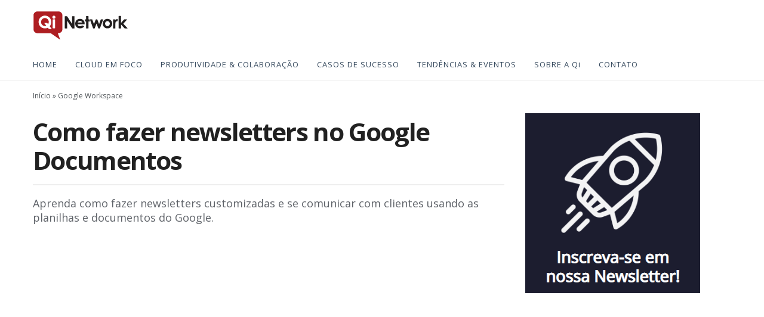

--- FILE ---
content_type: text/html; charset=UTF-8
request_url: https://blog.qinetwork.com.br/como-fazer-newsletters-no-google-documentos
body_size: 11471
content:
<!doctype html><html lang="pt-br"><head>
    <meta charset="utf-8">
    <title>Como fazer newsletters no Google Documentos?</title>
    <link rel="shortcut icon" href="https://blog.qinetwork.com.br/hubfs/qi-logo.png">
    <meta name="description" content="O Google Docs possui uma infinidade de funcionalidades. Você sabe como fazer newsletters no aplicativo? Saiba como lendo o artigo completo!">
    
    
    
    <meta name="viewport" content="width=device-width, initial-scale=1">

    
    <meta property="og:description" content="O Google Docs possui uma infinidade de funcionalidades. Você sabe como fazer newsletters no aplicativo? Saiba como lendo o artigo completo!">
    <meta property="og:title" content="Como fazer newsletters no Google Documentos?">
    <meta name="twitter:description" content="O Google Docs possui uma infinidade de funcionalidades. Você sabe como fazer newsletters no aplicativo? Saiba como lendo o artigo completo!">
    <meta name="twitter:title" content="Como fazer newsletters no Google Documentos?">

    

    
    <style>
a.cta_button{-moz-box-sizing:content-box !important;-webkit-box-sizing:content-box !important;box-sizing:content-box !important;vertical-align:middle}.hs-breadcrumb-menu{list-style-type:none;margin:0px 0px 0px 0px;padding:0px 0px 0px 0px}.hs-breadcrumb-menu-item{float:left;padding:10px 0px 10px 10px}.hs-breadcrumb-menu-divider:before{content:'›';padding-left:10px}.hs-featured-image-link{border:0}.hs-featured-image{float:right;margin:0 0 20px 20px;max-width:50%}@media (max-width: 568px){.hs-featured-image{float:none;margin:0;width:100%;max-width:100%}}.hs-screen-reader-text{clip:rect(1px, 1px, 1px, 1px);height:1px;overflow:hidden;position:absolute !important;width:1px}
</style>

<link rel="stylesheet" href="https://blog.qinetwork.com.br/hubfs/hub_generated/template_assets/1/83052531054/1740641898217/template_main.css">
<style>
  @font-face {
    font-family: "Open Sans";
    font-weight: 400;
    font-style: normal;
    font-display: swap;
    src: url("/_hcms/googlefonts/Open_Sans/regular.woff2") format("woff2"), url("/_hcms/googlefonts/Open_Sans/regular.woff") format("woff");
  }
  @font-face {
    font-family: "Open Sans";
    font-weight: 700;
    font-style: normal;
    font-display: swap;
    src: url("/_hcms/googlefonts/Open_Sans/700.woff2") format("woff2"), url("/_hcms/googlefonts/Open_Sans/700.woff") format("woff");
  }
  @font-face {
    font-family: "Open Sans";
    font-weight: 700;
    font-style: normal;
    font-display: swap;
    src: url("/_hcms/googlefonts/Open_Sans/700.woff2") format("woff2"), url("/_hcms/googlefonts/Open_Sans/700.woff") format("woff");
  }
</style>

    <script type="application/ld+json">
{
  "mainEntityOfPage" : {
    "@type" : "WebPage",
    "@id" : "https://blog.qinetwork.com.br/como-fazer-newsletters-no-google-documentos"
  },
  "author" : {
    "name" : "Rômulo Martins",
    "url" : "https://blog.qinetwork.com.br/author/rômulo-martins",
    "@type" : "Person"
  },
  "headline" : "Como fazer newsletters no Google Documentos?",
  "datePublished" : "2015-09-17T00:00:00.000Z",
  "dateModified" : "2024-11-22T14:33:12.172Z",
  "publisher" : {
    "name" : "Qi Network",
    "logo" : {
      "url" : "https://22410580.fs1.hubspotusercontent-na1.net/hubfs/22410580/logoqinetwork.svg",
      "@type" : "ImageObject"
    },
    "@type" : "Organization"
  },
  "@context" : "https://schema.org",
  "@type" : "BlogPosting",
  "image" : [ "https://22410580.fs1.hubspotusercontent-na1.net/hubfs/22410580/Imported_Blog_Media/show-2.png" ]
}
</script>


    
<!--  Added by GoogleAnalytics4 integration -->
<script>
var _hsp = window._hsp = window._hsp || [];
window.dataLayer = window.dataLayer || [];
function gtag(){dataLayer.push(arguments);}

var useGoogleConsentModeV2 = true;
var waitForUpdateMillis = 1000;


if (!window._hsGoogleConsentRunOnce) {
  window._hsGoogleConsentRunOnce = true;

  gtag('consent', 'default', {
    'ad_storage': 'denied',
    'analytics_storage': 'denied',
    'ad_user_data': 'denied',
    'ad_personalization': 'denied',
    'wait_for_update': waitForUpdateMillis
  });

  if (useGoogleConsentModeV2) {
    _hsp.push(['useGoogleConsentModeV2'])
  } else {
    _hsp.push(['addPrivacyConsentListener', function(consent){
      var hasAnalyticsConsent = consent && (consent.allowed || (consent.categories && consent.categories.analytics));
      var hasAdsConsent = consent && (consent.allowed || (consent.categories && consent.categories.advertisement));

      gtag('consent', 'update', {
        'ad_storage': hasAdsConsent ? 'granted' : 'denied',
        'analytics_storage': hasAnalyticsConsent ? 'granted' : 'denied',
        'ad_user_data': hasAdsConsent ? 'granted' : 'denied',
        'ad_personalization': hasAdsConsent ? 'granted' : 'denied'
      });
    }]);
  }
}

gtag('js', new Date());
gtag('set', 'developer_id.dZTQ1Zm', true);
gtag('config', 'G-Z0036VVM4D');
</script>
<script async src="https://www.googletagmanager.com/gtag/js?id=G-Z0036VVM4D"></script>

<!-- /Added by GoogleAnalytics4 integration -->

<!--  Added by GoogleTagManager integration -->
<script>
var _hsp = window._hsp = window._hsp || [];
window.dataLayer = window.dataLayer || [];
function gtag(){dataLayer.push(arguments);}

var useGoogleConsentModeV2 = true;
var waitForUpdateMillis = 1000;



var hsLoadGtm = function loadGtm() {
    if(window._hsGtmLoadOnce) {
      return;
    }

    if (useGoogleConsentModeV2) {

      gtag('set','developer_id.dZTQ1Zm',true);

      gtag('consent', 'default', {
      'ad_storage': 'denied',
      'analytics_storage': 'denied',
      'ad_user_data': 'denied',
      'ad_personalization': 'denied',
      'wait_for_update': waitForUpdateMillis
      });

      _hsp.push(['useGoogleConsentModeV2'])
    }

    (function(w,d,s,l,i){w[l]=w[l]||[];w[l].push({'gtm.start':
    new Date().getTime(),event:'gtm.js'});var f=d.getElementsByTagName(s)[0],
    j=d.createElement(s),dl=l!='dataLayer'?'&l='+l:'';j.async=true;j.src=
    'https://www.googletagmanager.com/gtm.js?id='+i+dl;f.parentNode.insertBefore(j,f);
    })(window,document,'script','dataLayer','GTM-TKC2QG7');

    window._hsGtmLoadOnce = true;
};

_hsp.push(['addPrivacyConsentListener', function(consent){
  if(consent.allowed || (consent.categories && consent.categories.analytics)){
    hsLoadGtm();
  }
}]);

</script>

<!-- /Added by GoogleTagManager integration -->


<!-- Google tag (gtag.js) -->
<script async src="https://www.googletagmanager.com/gtag/js?id=G-Q4L7FB6RYC"></script>
<script>
  window.dataLayer = window.dataLayer || [];
  function gtag(){dataLayer.push(arguments);}
  gtag('js', new Date());

  gtag('config', 'G-Q4L7FB6RYC');
</script>
<link rel="amphtml" href="https://blog.qinetwork.com.br/como-fazer-newsletters-no-google-documentos?hs_amp=true">

<meta property="og:image" content="https://blog.qinetwork.com.br/hubfs/Imported_Blog_Media/show-2.png">
<meta property="og:image:width" content="1202">
<meta property="og:image:height" content="592">

<meta name="twitter:image" content="https://blog.qinetwork.com.br/hubfs/Imported_Blog_Media/show-2.png">


<meta property="og:url" content="https://blog.qinetwork.com.br/como-fazer-newsletters-no-google-documentos">
<meta name="twitter:card" content="summary_large_image">

<link rel="canonical" href="https://blog.qinetwork.com.br/como-fazer-newsletters-no-google-documentos">

<meta property="og:type" content="article">
<link rel="alternate" type="application/rss+xml" href="https://blog.qinetwork.com.br/rss.xml">
<meta name="twitter:domain" content="blog.qinetwork.com.br">
<script src="//platform.linkedin.com/in.js" type="text/javascript">
    lang: pt_BR
</script>

<meta http-equiv="content-language" content="pt-br">






  <meta name="generator" content="HubSpot"></head>
  <body>
<!--  Added by GoogleTagManager integration -->
<noscript><iframe src="https://www.googletagmanager.com/ns.html?id=GTM-TKC2QG7" height="0" width="0" style="display:none;visibility:hidden"></iframe></noscript>

<!-- /Added by GoogleTagManager integration -->

    <div class="body-wrapper   hs-content-id-183099827504 hs-blog-post hs-blog-id-167614248519">
      
        <div data-global-resource-path="Atlas-qi-network/templates/partials/header.html"><header id="top" class="w-full bg-white z-50 snipcss-3pBYp style-sYkoe">
  <div class="hiddenMenu flex items-center justify-between">
    <div class="w-auto flex flex-row justify-center items-center">
      <button onclick="hideMenu()" style="border: none !important" id="menuBtn" class="hamburger block md:hidden" type="button" aria-label="Abrir menu">
        <span class="hamburger__top-bun"></span><span class="hamburger__bottom-bun"></span>
      </button>
    </div>
    <a href="/" class="no-underline">
      <picture><img src="https://blog.qinetwork.com.br/hs-fs/hubfs/raw_assets/public/Atlas-qi-network/images/qinetwork.png?width=159&amp;height=50&amp;name=qinetwork.png" alt="QI Network" data-eio="p" decoding="async" class="lazyload style-r8Ego" width="159" height="50" data-eio-rwidth="159" data-eio-rheight="50" id="style-r8Ego" srcset="https://blog.qinetwork.com.br/hs-fs/hubfs/raw_assets/public/Atlas-qi-network/images/qinetwork.png?width=80&amp;height=25&amp;name=qinetwork.png 80w, https://blog.qinetwork.com.br/hs-fs/hubfs/raw_assets/public/Atlas-qi-network/images/qinetwork.png?width=159&amp;height=50&amp;name=qinetwork.png 159w, https://blog.qinetwork.com.br/hs-fs/hubfs/raw_assets/public/Atlas-qi-network/images/qinetwork.png?width=239&amp;height=75&amp;name=qinetwork.png 239w, https://blog.qinetwork.com.br/hs-fs/hubfs/raw_assets/public/Atlas-qi-network/images/qinetwork.png?width=318&amp;height=100&amp;name=qinetwork.png 318w, https://blog.qinetwork.com.br/hs-fs/hubfs/raw_assets/public/Atlas-qi-network/images/qinetwork.png?width=398&amp;height=125&amp;name=qinetwork.png 398w, https://blog.qinetwork.com.br/hs-fs/hubfs/raw_assets/public/Atlas-qi-network/images/qinetwork.png?width=477&amp;height=150&amp;name=qinetwork.png 477w" sizes="(max-width: 159px) 100vw, 159px"></picture>
    </a>
    <div></div>
    <!--    <button id="searchBtnDsk" class="ml-5 block focus:outline-none md:relative mr-5" type="button" aria-label="Abrir busca">
          <svg class="w-5" version="1.1" id="Capa_1" xmlns="http://www.w3.org/2000/svg" xmlns:xlink="http://www.w3.org/1999/xlink" x="0px" y="0px" viewBox="0 0 512.005 512.005" style="enable-background:new 0 0 512.005 512.005;" xml:space="preserve">
              <g>
                  <path d="M505.749,475.587l-145.6-145.6c28.203-34.837,45.184-79.104,45.184-127.317c0-111.744-90.923-202.667-202.667-202.667			S0,90.925,0,202.669s90.923,202.667,202.667,202.667c48.213,0,92.48-16.981,127.317-45.184l145.6,145.6			c4.16,4.16,9.621,6.251,15.083,6.251s10.923-2.091,15.083-6.251C514.091,497.411,514.091,483.928,505.749,475.587z			 M202.667,362.669c-88.235,0-160-71.765-160-160s71.765-160,160-160s160,71.765,160,160S290.901,362.669,202.667,362.669z"></path>
              </g>
          </svg>
      </button> -->
  </div>
  <div class="container mx-auto flex flex-col">
    <a href="/" class="no-underline mr-auto py-5 md:block hiddenMenuDesktop">
      <picture><img src="https://blog.qinetwork.com.br/hs-fs/hubfs/raw_assets/public/Atlas-qi-network/images/qinetwork.png?width=159&amp;height=50&amp;name=qinetwork.png" alt="QI Network" data-eio="p" decoding="async" class="lazyloaded style-ReK3D" width="159" height="50" data-eio-rwidth="159" data-eio-rheight="50" id="style-ReK3D" srcset="https://blog.qinetwork.com.br/hs-fs/hubfs/raw_assets/public/Atlas-qi-network/images/qinetwork.png?width=80&amp;height=25&amp;name=qinetwork.png 80w, https://blog.qinetwork.com.br/hs-fs/hubfs/raw_assets/public/Atlas-qi-network/images/qinetwork.png?width=159&amp;height=50&amp;name=qinetwork.png 159w, https://blog.qinetwork.com.br/hs-fs/hubfs/raw_assets/public/Atlas-qi-network/images/qinetwork.png?width=239&amp;height=75&amp;name=qinetwork.png 239w, https://blog.qinetwork.com.br/hs-fs/hubfs/raw_assets/public/Atlas-qi-network/images/qinetwork.png?width=318&amp;height=100&amp;name=qinetwork.png 318w, https://blog.qinetwork.com.br/hs-fs/hubfs/raw_assets/public/Atlas-qi-network/images/qinetwork.png?width=398&amp;height=125&amp;name=qinetwork.png 398w, https://blog.qinetwork.com.br/hs-fs/hubfs/raw_assets/public/Atlas-qi-network/images/qinetwork.png?width=477&amp;height=150&amp;name=qinetwork.png 477w" sizes="(max-width: 159px) 100vw, 159px"></picture>
    </a>
    <nav id="site-menu" class="hideMenu flex w-full items-center bg-white shadow md:shadow-none">
      <div id="menu" class="w-full md:w-auto self-end md:self-center md:flex flex-col md:flex-row items-center py-1 pb-4 md:py-0 md:pb-0">
        <div style="justify-content: center" class="flex">
          <ul id="primary-menu" class="menu flex flex-col md:flex-row uppercase exo2 items-center text-sm">
            <li id="menu-item-2850" class="menu-item menu-item-type-custom menu-item-object-custom menu-item-2850">
              <a href="https://www.qinetwork.com.br/">Home</a>
            </li>
            <li id="menu-item-2831" class="menu-item menu-item-type-taxonomy menu-item-object-category menu-item-2831">
              <a href="/tag/cloud-em-foco">Cloud em Foco</a>
            </li>
            <li id="menu-item-2847" class="menu-item menu-item-type-taxonomy menu-item-object-category menu-item-2847">
              <a href="/tag/produtividade-e-colaboração">Produtividade &amp; Colaboração</a>
            </li>
            <li id="menu-item-2849" class="menu-item menu-item-type-custom menu-item-object-custom menu-item-2849">
              <a href="https://www.qinetwork.com.br/cases">Casos de Sucesso</a>
            </li>
            <li id="menu-item-2852" class="menu-item menu-item-type-custom menu-item-object-custom menu-item-2852">
            <a href="/tag/tendências-e-eventos">Tendências &amp; Eventos</a>
          </li>
            <li id="menu-item-2830" class="menu-item menu-item-type-custom menu-item-object-custom menu-item-2830">
              <a style="text-transform: none;" target="_blank" href="https://www.qinetwork.com.br/sobre">SOBRE A Qi</a>
            </li>
            <li id="menu-item-2854" class="menu-item menu-item-type-custom menu-item-object-custom menu-item-2854">
              <a href="https://www.qinetwork.com.br/contato">Contato</a>
            </li>
          </ul>
        </div>
      </div>
      <!--       <div class="relative ml-auto">
              <button id="searchBtnMob" class="ml-5 md:block focus:outline-none absolute md:relative top-0 right-10 md:right-0" type="button" aria-label="Abrir busca">
                  <svg class="w-5" version="1.1" id="Capa_1" xmlns="http://www.w3.org/2000/svg" xmlns:xlink="http://www.w3.org/1999/xlink" x="0px" y="0px" viewBox="0 0 512.005 512.005" style="enable-background:new 0 0 512.005 512.005;" xml:space="preserve">
                      <g>
                          <path d="M505.749,475.587l-145.6-145.6c28.203-34.837,45.184-79.104,45.184-127.317c0-111.744-90.923-202.667-202.667-202.667			S0,90.925,0,202.669s90.923,202.667,202.667,202.667c48.213,0,92.48-16.981,127.317-45.184l145.6,145.6			c4.16,4.16,9.621,6.251,15.083,6.251s10.923-2.091,15.083-6.251C514.091,497.411,514.091,483.928,505.749,475.587z			 M202.667,362.669c-88.235,0-160-71.765-160-160s71.765-160,160-160s160,71.765,160,160S290.901,362.669,202.667,362.669z"></path>
                      </g>
                  </svg>
              </button>
              <div id="search" class="absolute bg-white top-0 md:top-10 right-0 z-50 p-5 shadow">
                  <form role="search" method="get" class="search-form" action="https://blog.qinetwork.com.br/">
                      <label>
                          <span class="screen-reader-text">Pesquisar por:</span>
                          <input type="search" class="search-field" placeholder="Pesquisar …" value="" name="s">
                      </label>
                      <input type="submit" class="search-submit" value="Pesquisar">
                  </form>
              </div>
          </div> -->
    </nav>
  </div>
</header>

<script>

  function hideMenu() {
    const classList = document.getElementById("site-menu").classList;
    const classListBtn = document.getElementById("menuBtn").classList;

    if(classList.contains("hideMenu")) {
      classList.remove("hideMenu");
      classListBtn.add("open");
      return;
    }

    classList.add("hideMenu");
    classListBtn.remove("open");
  }
</script></div>
      

      

<main id="primary" class="site-main z-40 snipcss-lVRnj">
  
  <section class="relative bg-white container mx-auto mt-5">
    <div class="md:flex">
      <div class="w-full md:w-2/3 inline-block relative">
        <div class="mx-5 md:mx-0">
          <p id="breadcrumbs">
            <span><span><a href="/">Início</a></span>
              »
              <span>
                 
                <a>Google Workspace</a>
                
              </span>
              <!--  »
                      <span class="breadcrumb_last" aria-current="page"
                >O Google Workspace estende os benefícios do Gemini a milhões de
                clientes</span
              > --></span>
          </p>
        </div>
        <article id="post-3386" class="post-3386 post type-post status-publish format-standard has-post-thumbnail hentry category-gemini category-google-workspace tag-gemini tag-google-workspace tag-ia-generativa">
          <div class="pt-4 md:pt-8 mx-5 md:mx-auto mb-1">
            <div class="border-b-2 border-solid inline-block border-gray single">
              <h1 class="mt-2"><span id="hs_cos_wrapper_name" class="hs_cos_wrapper hs_cos_wrapper_meta_field hs_cos_wrapper_type_text" style="" data-hs-cos-general-type="meta_field" data-hs-cos-type="text">Como fazer newsletters no Google Documentos</span> </h1>
            </div>
          </div>
          <div>
            <div class="content bg-white w-full p-4 md:px-0 text-lg md:text-xl text-website leading-normal">
              <span id="hs_cos_wrapper_post_body" class="hs_cos_wrapper hs_cos_wrapper_meta_field hs_cos_wrapper_type_rich_text" style="" data-hs-cos-general-type="meta_field" data-hs-cos-type="rich_text"><p>Aprenda como fazer newsletters customizadas e se comunicar com clientes usando as planilhas e documentos do Google.<br> 
 <!--more--> <iframe src="https://www.youtube.com/embed/hgyTJ1DZvR4?modestbranding=1&amp;rel=0&amp;showinfo=0&amp;autohide=1" width="790" height="444" frameborder="0" allowfullscreen></iframe></p> 
<p><a href="//sucesso.qinetwork.com.br/guia-corporativo-google-drive" target="_blank" rel="noopener"><img loading="lazy" decoding="async" class="alignleft size-full wp-image-13500" src="https://blog.qinetwork.com.br/hs-fs/hubfs/Imported_Blog_Media/cmsfiles86501495572822QI_CTA_eBook17_GuiaGdrive-Nov-22-2024-02-31-58-5421-PM.jpg?width=792&amp;height=250&amp;name=cmsfiles86501495572822QI_CTA_eBook17_GuiaGdrive-Nov-22-2024-02-31-58-5421-PM.jpg" alt="QI_CTA_GuiaGdrive" width="792" height="250" srcset="https://blog.qinetwork.com.br/hs-fs/hubfs/Imported_Blog_Media/cmsfiles86501495572822QI_CTA_eBook17_GuiaGdrive-Nov-22-2024-02-31-58-5421-PM.jpg?width=396&amp;height=125&amp;name=cmsfiles86501495572822QI_CTA_eBook17_GuiaGdrive-Nov-22-2024-02-31-58-5421-PM.jpg 396w, https://blog.qinetwork.com.br/hs-fs/hubfs/Imported_Blog_Media/cmsfiles86501495572822QI_CTA_eBook17_GuiaGdrive-Nov-22-2024-02-31-58-5421-PM.jpg?width=792&amp;height=250&amp;name=cmsfiles86501495572822QI_CTA_eBook17_GuiaGdrive-Nov-22-2024-02-31-58-5421-PM.jpg 792w, https://blog.qinetwork.com.br/hs-fs/hubfs/Imported_Blog_Media/cmsfiles86501495572822QI_CTA_eBook17_GuiaGdrive-Nov-22-2024-02-31-58-5421-PM.jpg?width=1188&amp;height=375&amp;name=cmsfiles86501495572822QI_CTA_eBook17_GuiaGdrive-Nov-22-2024-02-31-58-5421-PM.jpg 1188w, https://blog.qinetwork.com.br/hs-fs/hubfs/Imported_Blog_Media/cmsfiles86501495572822QI_CTA_eBook17_GuiaGdrive-Nov-22-2024-02-31-58-5421-PM.jpg?width=1584&amp;height=500&amp;name=cmsfiles86501495572822QI_CTA_eBook17_GuiaGdrive-Nov-22-2024-02-31-58-5421-PM.jpg 1584w, https://blog.qinetwork.com.br/hs-fs/hubfs/Imported_Blog_Media/cmsfiles86501495572822QI_CTA_eBook17_GuiaGdrive-Nov-22-2024-02-31-58-5421-PM.jpg?width=1980&amp;height=625&amp;name=cmsfiles86501495572822QI_CTA_eBook17_GuiaGdrive-Nov-22-2024-02-31-58-5421-PM.jpg 1980w, https://blog.qinetwork.com.br/hs-fs/hubfs/Imported_Blog_Media/cmsfiles86501495572822QI_CTA_eBook17_GuiaGdrive-Nov-22-2024-02-31-58-5421-PM.jpg?width=2376&amp;height=750&amp;name=cmsfiles86501495572822QI_CTA_eBook17_GuiaGdrive-Nov-22-2024-02-31-58-5421-PM.jpg 2376w" sizes="(max-width: 792px) 100vw, 792px"></a></p></span>
            </div>
            <hr class="my-2 bg-gray">
            <div class="flex md:flex-row w-full items-center pb-5 pt-5 justify-start author-line mx-3">
              <div class="flex items-center justify-start">
                
                
                <div class="flex flex-col">
                  <p class="font-bold leading-none mb-2">Por Rômulo Martins</p>
                  <p class="leading-none">
                    17 de Setembro, 2015
                    
                  </p>
                </div>
              </div>
            </div>
            <hr class="my-2 bg-gray">
            <div class="flex flex-row justify-start items-center pt-5">
              <a class="mx-3" target="_blank" rel="noreferrer" aria-label="Facebook" href="https://www.facebook.com/v5.0/dialog/share?app_id=537304913081377&amp;href=https://blog.qinetwork.com.br/como-fazer-newsletters-no-google-documentos" title="Facebook">
                <svg style="fill: #4267b2" class="w-6 h-6" viewbox="-21 -21 682.66669 682.66669" xmlns="http://www.w3.org/2000/svg">
                  <path d="m604.671875 0h-569.375c-19.496094.0117188-35.30078125 15.824219-35.296875 35.328125v569.375c.0117188 19.496094 15.824219 35.300781 35.328125 35.296875h306.546875v-247.5h-83.125v-96.875h83.125v-71.292969c0-82.675781 50.472656-127.675781 124.222656-127.675781 35.324219 0 65.679688 2.632812 74.527344 3.808594v86.410156h-50.855469c-40.125 0-47.894531 19.066406-47.894531 47.050781v61.699219h95.9375l-12.5 96.875h-83.4375v247.5h162.796875c19.507813.003906 35.324219-15.804688 35.328125-35.3125 0-.003906 0-.007812 0-.015625v-569.375c-.007812-19.496094-15.824219-35.30078125-35.328125-35.296875zm0 0"></path>
                </svg>
                <span class="hidden">Facebook</span>
              </a>
              <a class="md:hidden mx-3" rel="noreferrer" target="_blank" aria-label="WhatsApp" title="WhatsApp" href="https://api.whatsapp.com/send?text=https://blog.qinetwork.com.br/como-fazer-newsletters-no-google-documentos">
                <svg style="fill: #25d366" class="w-6 h-6" viewbox="0 0 512 512" width="512pt" xmlns="http://www.w3.org/2000/svg">
                  <path d="m256 0c-141.363281 0-256 114.636719-256 256s114.636719 256 256 256 256-114.636719 256-256-114.636719-256-256-256zm5.425781 405.050781c-.003906 0 .003907 0 0 0h-.0625c-25.644531-.011719-50.84375-6.441406-73.222656-18.644531l-81.222656 21.300781 21.738281-79.375c-13.410156-23.226562-20.464844-49.578125-20.453125-76.574219.035156-84.453124 68.769531-153.160156 153.222656-153.160156 40.984375.015625 79.457031 15.96875 108.382813 44.917969 28.929687 28.953125 44.851562 67.4375 44.835937 108.363281-.035156 84.457032-68.777343 153.171875-153.21875 153.171875zm0 0"></path>
                  <path d="m261.476562 124.46875c-70.246093 0-127.375 57.105469-127.40625 127.300781-.007812 24.054688 6.726563 47.480469 19.472657 67.75l3.027343 4.816407-12.867187 46.980468 48.199219-12.640625 4.652344 2.757813c19.550781 11.601562 41.964843 17.738281 64.816406 17.746094h.050781c70.191406 0 127.320313-57.109376 127.351563-127.308594.011718-34.019532-13.222657-66.003906-37.265626-90.066406-24.042968-24.0625-56.019531-37.324219-90.03125-37.335938zm74.90625 182.035156c-3.191406 8.9375-18.484374 17.097656-25.839843 18.199219-6.597657.984375-14.941407 1.394531-24.113281-1.515625-5.5625-1.765625-12.691407-4.121094-21.828126-8.0625-38.402343-16.578125-63.484374-55.234375-65.398437-57.789062-1.914063-2.554688-15.632813-20.753907-15.632813-39.59375 0-18.835938 9.890626-28.097657 13.398438-31.925782 3.511719-3.832031 7.660156-4.789062 10.210938-4.789062 2.550781 0 5.105468.023437 7.335937.132812 2.351563.117188 5.507813-.894531 8.613281 6.570313 3.191406 7.664062 10.847656 26.5 11.804688 28.414062.957031 1.917969 1.59375 4.152344.320312 6.707031-1.277344 2.554688-5.519531 8.066407-9.570312 13.089844-1.699219 2.105469-3.914063 3.980469-1.679688 7.8125 2.230469 3.828125 9.917969 16.363282 21.296875 26.511719 14.625 13.039063 26.960938 17.078125 30.789063 18.996094 3.824218 1.914062 6.058594 1.59375 8.292968-.957031 2.230469-2.554688 9.570313-11.175782 12.121094-15.007813 2.550782-3.832031 5.105469-3.191406 8.613282-1.914063 3.511718 1.273438 22.332031 10.535157 26.160156 12.449219 3.828125 1.917969 6.378906 2.875 7.335937 4.472657.960938 1.597656.960938 9.257812-2.230469 18.199218zm0 0"></path>
                </svg>
                <span class="hidden">WhatsApp</span>
              </a>
              <a class="md:block mx-3" rel="noreferrer" target="_blank" aria-label="WhatsApp" title="WhatsApp" href="https://web.whatsapp.com/send?text=https://blog.qinetwork.com.br/como-fazer-newsletters-no-google-documentos">
                <svg style="fill: #25d366" class="w-6 h-6" viewbox="0 0 512 512" width="512pt" xmlns="http://www.w3.org/2000/svg">
                  <path d="m256 0c-141.363281 0-256 114.636719-256 256s114.636719 256 256 256 256-114.636719 256-256-114.636719-256-256-256zm5.425781 405.050781c-.003906 0 .003907 0 0 0h-.0625c-25.644531-.011719-50.84375-6.441406-73.222656-18.644531l-81.222656 21.300781 21.738281-79.375c-13.410156-23.226562-20.464844-49.578125-20.453125-76.574219.035156-84.453124 68.769531-153.160156 153.222656-153.160156 40.984375.015625 79.457031 15.96875 108.382813 44.917969 28.929687 28.953125 44.851562 67.4375 44.835937 108.363281-.035156 84.457032-68.777343 153.171875-153.21875 153.171875zm0 0"></path>
                  <path d="m261.476562 124.46875c-70.246093 0-127.375 57.105469-127.40625 127.300781-.007812 24.054688 6.726563 47.480469 19.472657 67.75l3.027343 4.816407-12.867187 46.980468 48.199219-12.640625 4.652344 2.757813c19.550781 11.601562 41.964843 17.738281 64.816406 17.746094h.050781c70.191406 0 127.320313-57.109376 127.351563-127.308594.011718-34.019532-13.222657-66.003906-37.265626-90.066406-24.042968-24.0625-56.019531-37.324219-90.03125-37.335938zm74.90625 182.035156c-3.191406 8.9375-18.484374 17.097656-25.839843 18.199219-6.597657.984375-14.941407 1.394531-24.113281-1.515625-5.5625-1.765625-12.691407-4.121094-21.828126-8.0625-38.402343-16.578125-63.484374-55.234375-65.398437-57.789062-1.914063-2.554688-15.632813-20.753907-15.632813-39.59375 0-18.835938 9.890626-28.097657 13.398438-31.925782 3.511719-3.832031 7.660156-4.789062 10.210938-4.789062 2.550781 0 5.105468.023437 7.335937.132812 2.351563.117188 5.507813-.894531 8.613281 6.570313 3.191406 7.664062 10.847656 26.5 11.804688 28.414062.957031 1.917969 1.59375 4.152344.320312 6.707031-1.277344 2.554688-5.519531 8.066407-9.570312 13.089844-1.699219 2.105469-3.914063 3.980469-1.679688 7.8125 2.230469 3.828125 9.917969 16.363282 21.296875 26.511719 14.625 13.039063 26.960938 17.078125 30.789063 18.996094 3.824218 1.914062 6.058594 1.59375 8.292968-.957031 2.230469-2.554688 9.570313-11.175782 12.121094-15.007813 2.550782-3.832031 5.105469-3.191406 8.613282-1.914063 3.511718 1.273438 22.332031 10.535157 26.160156 12.449219 3.828125 1.917969 6.378906 2.875 7.335937 4.472657.960938 1.597656.960938 9.257812-2.230469 18.199218zm0 0"></path>
                </svg>
                <span class="hidden">WhatsApp</span>
              </a>
              <a class="mx-3" target="_blank" rel="noreferrer" aria-label="Twitter" title="Twitter" href="https://twitter.com/intent/tweet?text=https://blog.qinetwork.com.br/como-fazer-newsletters-no-google-documentos">
                <svg style="fill: #1da1f2" class="w-6 h-6" viewbox="-21 -81 681.33464 681" xmlns="http://www.w3.org/2000/svg">
                  <path d="m200.964844 515.292969c241.050781 0 372.871094-199.703125 372.871094-372.871094 0-5.671875-.117188-11.320313-.371094-16.9375 25.585937-18.5 47.824218-41.585937 65.371094-67.863281-23.480469 10.441406-48.753907 17.460937-75.257813 20.636718 27.054687-16.230468 47.828125-41.894531 57.625-72.488281-25.320313 15.011719-53.363281 25.917969-83.214844 31.808594-23.914062-25.472656-57.964843-41.402344-95.664062-41.402344-72.367188 0-131.058594 58.6875-131.058594 131.03125 0 10.289063 1.152344 20.289063 3.398437 29.882813-108.917968-5.480469-205.503906-57.625-270.132812-136.921875-11.25 19.363281-17.742188 41.863281-17.742188 65.871093 0 45.460938 23.136719 85.605469 58.316407 109.082032-21.5-.660156-41.695313-6.5625-59.351563-16.386719-.019531.550781-.019531 1.085937-.019531 1.671875 0 63.46875 45.171875 116.460938 105.144531 128.46875-11.015625 2.996094-22.605468 4.609375-34.558594 4.609375-8.429687 0-16.648437-.828125-24.632812-2.363281 16.683594 52.070312 65.066406 89.960937 122.425781 91.023437-44.855469 35.15625-101.359375 56.097657-162.769531 56.097657-10.5625 0-21.003906-.605469-31.2617188-1.816407 57.9999998 37.175781 126.8710938 58.871094 200.8867188 58.871094"></path>
                </svg>
                <span class="hidden">Twitter</span>
              </a>
              <a class="mx-3" target="_blank" rel="noreferrer" aria-label="Linkedin" title="Linkedin" href="https://www.linkedin.com/sharing/share-offsite/?url=https://blog.qinetwork.com.br/como-fazer-newsletters-no-google-documentos">
                <svg style="fill: #0077b5" class="w-6 -h6" viewbox="-21 -35 682.66669 682" xmlns="http://www.w3.org/2000/svg">
                  <path d="m77.613281-.667969c-46.929687 0-77.613281 30.816407-77.613281 71.320313 0 39.609375 29.769531 71.304687 75.8125 71.304687h.890625c47.847656 0 77.625-31.695312 77.625-71.304687-.894531-40.503906-29.777344-71.320313-76.714844-71.320313zm0 0"></path>
                  <path d="m8.109375 198.3125h137.195313v412.757812h-137.195313zm0 0"></path>
                  <path d="m482.054688 188.625c-74.011719 0-123.640626 69.546875-123.640626 69.546875v-59.859375h-137.199218v412.757812h137.191406v-230.5c0-12.339843.894531-24.660156 4.519531-33.484374 9.917969-24.640626 32.488281-50.167969 70.390625-50.167969 49.644532 0 69.5 37.851562 69.5 93.339843v220.8125h137.183594v-236.667968c0-126.78125-67.6875-185.777344-157.945312-185.777344zm0 0"></path>
                </svg>
                <span class="hidden">Linkedin</span>
              </a>
            </div>
          </div>
        </article>
      </div>
      <div class="w-full relative md:w-1/3 md:pl-10">
        <div id="sidebar" class="top-5 transition-all duration-1000 z-10 md:block style-IcyH2">
          <section id="block-4" class="widget widget_block">
            <div class="wp-block-group">
              <div class="wp-block-group__inner-container is-layout-flow wp-block-group-is-layout-flow"></div>
            </div>
          </section>
          <section id="block-8" class="widget widget_block">
            <div style="height: 20px" aria-hidden="true" class="wp-block-spacer"></div>
          </section>
          <section id="block-9" class="widget widget_block widget_media_image">
            <div class="wp-block-image">
              <figure class="aligncenter size-full">
                <a href="https://sucesso.qinetwork.com.br/form-newsletter" target="_blank">
                  <picture><img fetchpriority="high" decoding="async" width="293" height="302" src="https://blog.qinetwork.com.br/hs-fs/hubfs/raw_assets/public/Atlas-qi-network/images/Newsletter.png?width=293&amp;height=302&amp;name=Newsletter.png" alt="" class="wp-image-2838 lazyautosizes ls-is-cached lazyloaded" data-eio="p" data-sizes="auto" data-eio-rwidth="293" data-eio-rheight="302" srcset="https://blog.qinetwork.com.br/hs-fs/hubfs/raw_assets/public/Atlas-qi-network/images/Newsletter.png?width=147&amp;height=151&amp;name=Newsletter.png 147w, https://blog.qinetwork.com.br/hs-fs/hubfs/raw_assets/public/Atlas-qi-network/images/Newsletter.png?width=293&amp;height=302&amp;name=Newsletter.png 293w, https://blog.qinetwork.com.br/hs-fs/hubfs/raw_assets/public/Atlas-qi-network/images/Newsletter.png?width=440&amp;height=453&amp;name=Newsletter.png 440w, https://blog.qinetwork.com.br/hs-fs/hubfs/raw_assets/public/Atlas-qi-network/images/Newsletter.png?width=586&amp;height=604&amp;name=Newsletter.png 586w, https://blog.qinetwork.com.br/hs-fs/hubfs/raw_assets/public/Atlas-qi-network/images/Newsletter.png?width=733&amp;height=755&amp;name=Newsletter.png 733w, https://blog.qinetwork.com.br/hs-fs/hubfs/raw_assets/public/Atlas-qi-network/images/Newsletter.png?width=879&amp;height=906&amp;name=Newsletter.png 879w" sizes="(max-width: 293px) 100vw, 293px"></picture>
                </a>
              </figure>
            </div>
          </section>
              
          <section id="block-3" class="widget widget_block">
            <div class="wp-block-group">
              <div class="wp-block-group__inner-container is-layout-flow wp-block-group-is-layout-flow">
                <div class="wp-block-columns are-vertically-aligned-center is-layout-flex wp-container-core-columns-is-layout-1 wp-block-columns-is-layout-flex">
                  <div class="wp-block-column is-vertically-aligned-center is-layout-flow wp-block-column-is-layout-flow" style="flex-basis: 100%"></div>
                </div>
              </div>
            </div>
          </section>
          <section id="block-5" class="widget widget_block">
            <div class="wp-block-group">
              <div class="wp-block-group__inner-container is-layout-flow wp-block-group-is-layout-flow"></div>
            </div>
          </section>
          <section id="block-6" class="widget widget_block">
            <div class="wp-block-group">
              <div class="wp-block-group__inner-container is-layout-flow wp-block-group-is-layout-flow"></div>
            </div>
          </section>
        </div>
      </div>
    </div>
    <div class="bg-gray-200 mt-5 mx-5 md:mx-0">
      <div class="container w-full max-w-6xl py-8">
        <h3 class="text-xl mb-5 uppercase roboto-slab">
          Você também pode gostar de...
        </h3>

           
       
        <div class="md:flex md:flex-wrap md:-mx-2 mx-2">
          
  
      
          <article class="blog-more-posts__post-wrapper">
            <div class="blog-more-posts__post">
              
              <a class="blog-more-posts__post-image" style="background-image: url('https://blog.qinetwork.com.br/hubfs/Imported_Blog_Media/financial-1.png');" href="https://blog.qinetwork.com.br/como-organizar-os-arquivos-do-seu-financeiro-no-google-drive">
              </a>
              
              <div class="blog-more-posts__post-content">
                <div>
                   
                  <span class="blog-more-posts__post-preheader">Google Workspace</span>
                  
                  <h3><a href="https://blog.qinetwork.com.br/como-organizar-os-arquivos-do-seu-financeiro-no-google-drive">Como organizar os arquivos do seu financeiro no Google Drive</a></h3>
                  
                  <p>Quer saber como organizar os arquivos do seu financeiro? Neste artigo, te ensinamos a como fazer isso por meio do Google Drive. Leia mais!</p>
                  
                </div>
                <div class="blog-more-posts__post-meta">
                  <span class="blog-more-posts__post-author">
                    Henrique Augusto
                  </span>
                  <span class="blog-more-posts__post-date">
                    jun 26, 2015
                  </span>
                </div>
              </div>
            </div>
          </article>
      
          

  
      
          <article class="blog-more-posts__post-wrapper">
            <div class="blog-more-posts__post">
              
              <a class="blog-more-posts__post-image" style="background-image: url('https://blog.qinetwork.com.br/hubfs/Imported_Blog_Media/notebook.png');" href="https://blog.qinetwork.com.br/como-usar-o-notebook-para-fazer-anotacoes-mais-eficientes-em-sala-de-aula">
              </a>
              
              <div class="blog-more-posts__post-content">
                <div>
                   
                  <span class="blog-more-posts__post-preheader">Google Workspace</span>
                  
                  <h3><a href="https://blog.qinetwork.com.br/como-usar-o-notebook-para-fazer-anotacoes-mais-eficientes-em-sala-de-aula">Como usar o notebook para fazer anotações mais eficientes em sala de aula</a></h3>
                  
                  <p>Se usado com sabedoria, o notebook é uma ótima ferramenta de estudo. Saiba como utilizá-lo para fazer anotações mais eficientes em sala de aula....</p>
                  
                </div>
                <div class="blog-more-posts__post-meta">
                  <span class="blog-more-posts__post-author">
                    Rômulo Martins
                  </span>
                  <span class="blog-more-posts__post-date">
                    mar 10, 2015
                  </span>
                </div>
              </div>
            </div>
          </article>
      
          

  
      
          <article class="blog-more-posts__post-wrapper">
            <div class="blog-more-posts__post">
              
              <a class="blog-more-posts__post-image" style="background-image: url('https://blog.qinetwork.com.br/hubfs/Imported_Blog_Media/gdrive-Nov-22-2024-02-31-40-1217-PM.jpg');" href="https://blog.qinetwork.com.br/agora-e-possivel-restaurar-documentos-de-um-usuario-no-google-drive">
              </a>
              
              <div class="blog-more-posts__post-content">
                <div>
                   
                  <span class="blog-more-posts__post-preheader">Google Workspace</span>
                  
                  <h3><a href="https://blog.qinetwork.com.br/agora-e-possivel-restaurar-documentos-de-um-usuario-no-google-drive">Agora é possível restaurar documentos de um usuário no Google Drive</a></h3>
                  
                  <p>O Google Drive possui agora uma novidade: os usuários podem restaurar seus documentos. Confira o artigo completo e saiba como funciona!</p>
                  
                </div>
                <div class="blog-more-posts__post-meta">
                  <span class="blog-more-posts__post-author">
                    Rômulo Martins
                  </span>
                  <span class="blog-more-posts__post-date">
                    jun 30, 2014
                  </span>
                </div>
              </div>
            </div>
          </article>
      
          

  
      
          <article class="blog-more-posts__post-wrapper">
            <div class="blog-more-posts__post">
              
              <a class="blog-more-posts__post-image" style="background-image: url('https://blog.qinetwork.com.br/hubfs/Imported_Blog_Media/tendencias-educacionais-1.png');" href="https://blog.qinetwork.com.br/4-tendencias-da-tecnologia-na-educacao-para-os-proximos-anos">
              </a>
              
              <div class="blog-more-posts__post-content">
                <div>
                   
                  <span class="blog-more-posts__post-preheader">Google Workspace</span>
                  
                  <h3><a href="https://blog.qinetwork.com.br/4-tendencias-da-tecnologia-na-educacao-para-os-proximos-anos">4 tendências da tecnologia na educação para os próximos anos</a></h3>
                  
                  <p>Já pensou em como aprimorar o processo de aprendizado dos seus alunos? Aqui, você saberá como utilizar tecnologia na educação. Saiba mais aqui!</p>
                  
                </div>
                <div class="blog-more-posts__post-meta">
                  <span class="blog-more-posts__post-author">
                    Rômulo Martins
                  </span>
                  <span class="blog-more-posts__post-date">
                    jun 9, 2016
                  </span>
                </div>
              </div>
            </div>
          </article>
      
          

  
      
          <article class="blog-more-posts__post-wrapper">
            <div class="blog-more-posts__post">
              
              <a class="blog-more-posts__post-image" style="background-image: url('https://blog.qinetwork.com.br/hubfs/Imported_Blog_Media/aaaaa.jpg');" href="https://blog.qinetwork.com.br/desenvolver-projetos-para-web-com-o-gsuite">
              </a>
              
              <div class="blog-more-posts__post-content">
                <div>
                   
                  <span class="blog-more-posts__post-preheader">Google Workspace</span>
                  
                  <h3><a href="https://blog.qinetwork.com.br/desenvolver-projetos-para-web-com-o-gsuite">Como desenvolver projetos para Web com o G Suite?</a></h3>
                  
                  <p>Quer saber como desenvolver projetos para Web? O G Suite é uma plataforma que te auxilia no desenvolvimento de projetos para web. Quer saber como?...</p>
                  
                </div>
                <div class="blog-more-posts__post-meta">
                  <span class="blog-more-posts__post-author">
                    Rômulo Martins
                  </span>
                  <span class="blog-more-posts__post-date">
                    mar 9, 2017
                  </span>
                </div>
              </div>
            </div>
          </article>
      
          

  
      
          <article class="blog-more-posts__post-wrapper">
            <div class="blog-more-posts__post">
              
              <a class="blog-more-posts__post-image" style="background-image: url('https://blog.qinetwork.com.br/hubfs/Imported_Blog_Media/62135-aprenda-como-fazer-reuniao-online-com-eficiencia-1.jpg');" href="https://blog.qinetwork.com.br/como-fazer-reuniao-online-com-eficiencia">
              </a>
              
              <div class="blog-more-posts__post-content">
                <div>
                   
                  <span class="blog-more-posts__post-preheader">Google Workspace</span>
                  
                  <h3><a href="https://blog.qinetwork.com.br/como-fazer-reuniao-online-com-eficiencia">Aprenda como fazer reunião online com eficiência</a></h3>
                  
                  <p>Uma reunião online não precisa ser sinônimo de perda de tempo. Saiba como fazer, no seu trabalho, uma reunião online com eficiência. Confira!</p>
                  
                </div>
                <div class="blog-more-posts__post-meta">
                  <span class="blog-more-posts__post-author">
                    Rômulo Martins
                  </span>
                  <span class="blog-more-posts__post-date">
                    fev 9, 2017
                  </span>
                </div>
              </div>
            </div>
          </article>
      
          


        </div>
      </div>
    </div>
  </section>
  
  <div id="progress" class="h-1 bg-white fixed top-0 w-full style-Bt8Jc"></div>
</main>


      
        <div data-global-resource-path="Atlas-qi-network/templates/partials/footer.html"><footer style="overflow: hidden;" class="snipcss-yW2Ag tether-element-attached-top tether-element-attached-center tether-target-attached-top tether-target-attached-center style-kYXMR" id="style-kYXMR">
  <div class="container-full mx-auto">
      <div class="row">
          <div class="col-12 aba-footer snipcss0-0-0-1 tether-element-attached-top tether-element-attached-center tether-target-attached-top tether-target-attached-center">
              <div class="col-11 mx-auto snipcss0-1-1-2">
                  <div class="row snipcss0-2-2-3">
                      <div class="col-12 social-media snipcss0-3-3-4">
                          <div class="row snipcss0-4-4-5">
                              <div class="col-xl-2 col-lg-2 col-md-6 col-6 snipcss0-5-5-6">
                                  <img alt="qinetwork" class="w-100 ls-is-cached lazyloaded snipcss0-6-6-7 style-oTAB8" src="https://blog.qinetwork.com.br/hubfs/raw_assets/public/Atlas-qi-network/images/qi-network.svg" decoding="async" id="style-oTAB8">
                              </div>
                              <div class="col-xl-8 col-lg-8 col-md-12 col-12 link-media flex snipcss0-5-5-12">
                                  <a href="https://www.linkedin.com/company/qi-network-google-cloud-partner/" class="snipcss0-6-12-13">
                                      <img alt="linkedin" src="https://blog.qinetwork.com.br/hubfs/raw_assets/public/Atlas-qi-network/images/linkedin.svg" decoding="async" class="ls-is-cached lazyloaded snipcss0-7-13-14">
                                  </a>
                                  <a href="https://www.youtube.com/user/AppsForBusiness" class="snipcss0-6-12-16">
                                      <img alt="youtube" class="youtube ls-is-cached lazyloaded snipcss0-7-16-17" src="https://blog.qinetwork.com.br/hubfs/raw_assets/public/Atlas-qi-network/images/youtube.svg" decoding="async">
                                  </a>
                                  <a href="https://twitter.com/qinetwork" class="snipcss0-6-12-19">
                                      <img alt="twiter" src="https://blog.qinetwork.com.br/hubfs/raw_assets/public/Atlas-qi-network/images/twiter.svg" decoding="async" class="ls-is-cached lazyloaded snipcss0-7-19-20">
                                  </a>
                              </div>
                          </div>
                      </div>
                      <div class="col-12 atividades snipcss0-3-3-22">
                          <div class="row snipcss0-4-22-23">
                              <div class="col-xl-3 col-12 snipcss0-5-23-24">
                                  <ul class="snipcss0-6-24-25">
                                      <li class="snipcss0-7-25-26">Soluções cloud </li>
                                      <li class="snipcss0-7-25-27">
                                          <a href="https://www.qinetwork.com.br/solucoes/produtividade-colaboracao" class="snipcss0-8-27-28">Produtividade e Colaboração</a>
                                      </li>
                                      <li class="snipcss0-7-25-29">
                                          <a href="https://www.qinetwork.com.br/solucoes/cloud-services" class="snipcss0-8-29-30">Cloud Services</a>
                                      </li>
                                  </ul>
                              </div>

                              <div class="col-xl-2 col-12 verticais snipcss0-5-23-42">
                                  <ul class="snipcss0-6-42-43">
                                      <li class="snipcss0-7-43-44">Verticais </li>
                                      <li class="snipcss0-7-43-45">
                                          <a href="https://www.qinetwork.com.br/verticais/industria" class="snipcss0-8-45-46"> Indústria </a>
                                      </li>
                                      <li class="snipcss0-7-43-47">
                                          <a href="https://www.qinetwork.com.br/verticais/logistica" class="snipcss0-8-47-48"> Logística </a>
                                      </li>
                                      <li class="snipcss0-7-43-49">
                                          <a href="https://www.qinetwork.com.br/verticais/saude" class="snipcss0-8-49-50"> Saúde </a>
                                      </li>
                                      <li class="snipcss0-7-43-51">
                                          <a href="https://www.qinetwork.com.br/verticais/tecnologia" class="snipcss0-8-51-52"> Tecnologia </a>
                                      </li>
                                      <li class="snipcss0-7-43-53">
                                          <a href="https://www.qinetwork.com.br/verticais/varejo" class="snipcss0-8-53-54"> Varejo </a>
                                      </li>
                                  </ul>
                              </div>
                              <div class="col-xl-3 col-12 institucional snipcss0-5-23-55">
                                  <ul class="snipcss0-6-55-56">
                                      <li class="snipcss0-7-56-57">Institucional </li>
                                      <li class="snipcss0-7-56-58">
                                          <a href="https://www.qinetwork.com.br/sobre" class="snipcss0-8-58-59"> Sobre nós </a>
                                      </li>
                                      <li class="snipcss0-7-56-60">
                                          <a href="https://www.qinetwork.com.br/cases" class="snipcss0-8-60-61"> Cases de Sucesso </a>
                                      </li>
                                      <li class="snipcss0-7-56-62">
                                          <a href="https://www.qinetwork.com.br/trabalhe-conosco" class="snipcss0-8-62-63"> Trabalhe Conosco </a>
                                      </li>
                                  </ul>
                              </div>

                              <div class="col-xl-3 col-12 snipcss0-5-23-73">
                                  <ul class="snipcss0-6-73-74">
                                      <li class="snipcss0-7-74-75">Conteúdos </li>
                                      <li class="snipcss0-7-74-76">
                                          <a href="https://blog.qinetwork.com.br/" class="snipcss0-8-76-77">Blog </a>
                                      </li>
                                      <li class="snipcss0-7-74-78">
                                          <a href="https://www.qinetwork.com.br/ebooks" class="snipcss0-8-78-79">Ebooks </a>
                                      </li>
                                      <li class="snipcss0-7-74-80">
                                          <a href="https://www.qinetwork.com.br/webinars" class="snipcss0-8-80-81">Webinars </a>
                                      </li>
                                  </ul>
                              </div>
                          </div>
                      </div>
                      <div class="col-12 contato snipcss0-3-3-82">
                          <div class="row snipcss0-4-82-83">
                              <div class="col-lg-4 col-12 snipcss0-5-83-84">
                                  <ul class="snipcss0-6-84-85">
                                      <li class="titulo flex items-center snipcss0-7-85-86">
                                          <img alt="localizacao" class="mr-2 lazyloaded snipcss0-8-86-87" src="https://blog.qinetwork.com.br/hubfs/raw_assets/public/Atlas-qi-network/images/i-localizacao.svg" decoding="async"><noscript class="snipcss0-8-86-88"><img alt="localizacao" class="mr-2" src="https://blog.qinetwork.com.br/wp-content/themes/qinetwork/resources/i-localizacao.svg" data-eio="l"></noscript> Endereço
                                      </li>
                                      <li class="snipcss0-7-85-89"> Passeio Primavera - Rodovia SC 401, km 4, nº 4150 - Sala A19 - Saco Grande, Florianópolis - SC, 88032-005 </li>
                                  </ul>
                                  <ul class="snipcss0-6-84-85">
                                    <li class="titulo flex items-center snipcss0-7-85-86">
                                       Informações
                                    </li>
                                    <li class="snipcss0-7-85-89"><b>Razão Social:</b> Qi Network Soluções Tecnológicas Ltda EPP<br><b>CNPJ:</b> 08.314.044/0001-06 </li>
                                </ul>
                              </div>
                              <div class="col-lg-3 col-12 snipcss0-5-83-90">
                                  <div class="row snipcss0-6-90-91">
                                      <ul class="snipcss0-7-91-92">
                                          <li class="titulo snipcss0-8-92-93">Vendas </li>
                                          <li class="snipcss0-8-92-94">0800 666 8266 </li>
                                          <li class="titulo snipcss0-8-92-95">Suporte ao cliente </li>
                                          <li class="snipcss0-8-92-96">SC (48) 2106-3700 </li>
                                          <li class="snipcss0-8-92-97">SP (11) 4063-8265 </li>
                                          <li class="snipcss0-8-92-98">MG (11) 4063-8228 </li>
                                          <li class="snipcss0-8-92-99">PR (41) 3514-5929 </li>
                                      </ul>
                                      <div class="col-12 snipcss0-7-91-100">
                                          <div class="row snipcss0-8-100-101">
                                              <div class="col-xl-8 col-lg-8 col-md-12 col-12 my-auto p-0 snipcss0-9-101-102 style-tOspo" id="style-tOspo">
                                                  <a href="https://www.qinetwork.com.br/contato/" class="btn btn-qinetwork vermelho w-100 snipcss0-10-102-103">Suporte ao Cliente </a>
                                              </div>
                                          </div>
                                      </div>
                                  </div>
                              </div>
                              <div class="col-lg-3 col-12 snipcss0-5-83-104">
                                  <div class="row snipcss0-6-104-105">
                                      <p class="snipcss0-7-105-106"> Entre em contato com nossos consultores para saber mais sobre nosso portfólio de produtos e serviços. </p>
                                      <div class="col-12 snipcss0-7-105-107">
                                          <div class="row snipcss0-8-107-108">
                                              <div class="col-xl-10 col-lg-10 col-md-12 col-12 my-auto p-0 snipcss0-9-108-109 style-USSWB" id="style-USSWB">
                                                  <a href="https://www.qinetwork.com.br/contato/" class="btn btn-qinetwork vermelho w-100 snipcss0-10-109-110">Fale com um Especialista </a>
                                              </div>
                                          </div>
                                      </div>
                                  </div>
                              </div>
                              <div class="col-lg-2 col-12 snipcss0-5-83-111">
                                  <ul class="snipcss0-6-111-112">
                                      <a href="https://www.qinetwork.com.br/politica-de-privacidade/" target="blank" class="snipcss0-7-112-113">
                                          <li class="titulo snipcss0-8-113-114">Políticas de Privacidade </li>
                                      </a>
                                  </ul>
                              </div>
                          </div>
                      </div>
                  </div>
              </div>
          </div>
      </div>
  </div>
</footer></div>
      
    </div>
    
<!-- HubSpot performance collection script -->
<script defer src="/hs/hsstatic/content-cwv-embed/static-1.1293/embed.js"></script>
<script src="https://blog.qinetwork.com.br/hubfs/hub_generated/template_assets/1/83051776351/1740641927723/template_main.min.js"></script>

<!-- Start of HubSpot Analytics Code -->
<script type="text/javascript">
var _hsq = _hsq || [];
_hsq.push(["setContentType", "blog-post"]);
_hsq.push(["setCanonicalUrl", "https:\/\/blog.qinetwork.com.br\/como-fazer-newsletters-no-google-documentos"]);
_hsq.push(["setPageId", "183099827504"]);
_hsq.push(["setContentMetadata", {
    "contentPageId": 183099827504,
    "legacyPageId": "183099827504",
    "contentFolderId": null,
    "contentGroupId": 167614248519,
    "abTestId": null,
    "languageVariantId": 183099827504,
    "languageCode": "pt-br",
    
    
}]);
</script>

<script type="text/javascript" id="hs-script-loader" async defer src="/hs/scriptloader/22410580.js"></script>
<!-- End of HubSpot Analytics Code -->


<script type="text/javascript">
var hsVars = {
    render_id: "c3fe9267-c5f3-4bc0-8ee2-4c586ebab42c",
    ticks: 1767456511838,
    page_id: 183099827504,
    
    content_group_id: 167614248519,
    portal_id: 22410580,
    app_hs_base_url: "https://app.hubspot.com",
    cp_hs_base_url: "https://cp.hubspot.com",
    language: "pt-br",
    analytics_page_type: "blog-post",
    scp_content_type: "",
    
    analytics_page_id: "183099827504",
    category_id: 3,
    folder_id: 0,
    is_hubspot_user: false
}
</script>


<script defer src="/hs/hsstatic/HubspotToolsMenu/static-1.432/js/index.js"></script>



<div id="fb-root"></div>
  <script>(function(d, s, id) {
  var js, fjs = d.getElementsByTagName(s)[0];
  if (d.getElementById(id)) return;
  js = d.createElement(s); js.id = id;
  js.src = "//connect.facebook.net/pt_BR/sdk.js#xfbml=1&version=v3.0";
  fjs.parentNode.insertBefore(js, fjs);
 }(document, 'script', 'facebook-jssdk'));</script> <script>!function(d,s,id){var js,fjs=d.getElementsByTagName(s)[0];if(!d.getElementById(id)){js=d.createElement(s);js.id=id;js.src="https://platform.twitter.com/widgets.js";fjs.parentNode.insertBefore(js,fjs);}}(document,"script","twitter-wjs");</script>
 


  
</body></html>

--- FILE ---
content_type: image/svg+xml
request_url: https://blog.qinetwork.com.br/hubfs/raw_assets/public/Atlas-qi-network/images/qi-network.svg
body_size: 1510
content:
<svg xmlns="http://www.w3.org/2000/svg" xmlns:xlink="http://www.w3.org/1999/xlink" width="252" height="60" viewBox="0 0 252 60">
  <defs>
    <clipPath id="clip-qi-network">
      <rect width="252" height="60"/>
    </clipPath>
  </defs>
  <g id="qi-network" clip-path="url(#clip-qi-network)">
    <g id="Grupo_1586" data-name="Grupo 1586" transform="translate(-39.425 -351.37)">
      <g id="Grupo_153" data-name="Grupo 153" transform="translate(133.343 361.901)">
        <path id="Caminho_42" data-name="Caminho 42" d="M221.483,376.476a.276.276,0,0,1,.275-.275h3.934a.567.567,0,0,1,.425.23l10.21,15.7c.083.127.15.107.15-.044V376.476a.276.276,0,0,1,.275-.275h4.124a.276.276,0,0,1,.275.275v24.011a.276.276,0,0,1-.275.275h-3.948a.568.568,0,0,1-.425-.23l-10.2-15.652c-.083-.127-.15-.107-.15.044v15.563a.276.276,0,0,1-.275.275h-4.126a.276.276,0,0,1-.275-.275Z" transform="translate(-221.483 -375.583)" fill="#fff"/>
        <g id="Grupo_151" data-name="Grupo 151" transform="translate(21.45 5.996)">
          <path id="Caminho_43" data-name="Caminho 43" d="M291.457,399.56a.282.282,0,0,1-.28.275H276.807a4.879,4.879,0,0,0,1.7,3.081,5.31,5.31,0,0,0,3.514,1.143,6.078,6.078,0,0,0,4.39-1.786l3.841,1.8a9.044,9.044,0,0,1-3.44,3.011,10.718,10.718,0,0,1-4.759.979,9.411,9.411,0,0,1-6.961-2.7,9.185,9.185,0,0,1-2.689-6.753,9.494,9.494,0,0,1,2.681-6.906,9.006,9.006,0,0,1,6.721-2.746,9.334,9.334,0,0,1,6.978,2.746,9.921,9.921,0,0,1,2.689,7.255Zm-4.839-3.314a.159.159,0,0,0,.155-.247,7.227,7.227,0,0,0-1.66-2.224,5.17,5.17,0,0,0-3.087-.953,5.46,5.46,0,0,0-3.344,1.069,5.944,5.944,0,0,0-1.672,2.355Z" transform="translate(-272.399 -388.966)" fill="#fff"/>
        </g>
        <path id="Caminho_44" data-name="Caminho 44" d="M321.867,375.763a.276.276,0,0,1,.275-.275h4.007a.276.276,0,0,1,.275.275v6.146a.276.276,0,0,0,.275.275h1.551a.4.4,0,0,1,.356.263l1.046,3.4a.192.192,0,0,1-.194.263H326.7a.276.276,0,0,0-.275.275v13.691a.276.276,0,0,1-.275.275h-4.007a.276.276,0,0,1-.275-.275V386.383a.276.276,0,0,0-.275-.275h-1.787a.276.276,0,0,1-.275-.275v-3.374a.276.276,0,0,1,.275-.275h1.787a.276.276,0,0,0,.275-.275Z" transform="translate(-278.225 -375.17)" fill="#fff"/>
        <path id="Caminho_45" data-name="Caminho 45" d="M344.177,391.642a.181.181,0,0,1,.182-.259h3.915a.417.417,0,0,1,.367.259l3.47,9.815c.05.143.136.143.19,0l3.732-9.82a.43.43,0,0,1,.373-.257h2.181a.428.428,0,0,1,.372.257l3.662,9.7c.053.142.139.141.19,0l3.473-9.7a.419.419,0,0,1,.368-.259h3.942a.18.18,0,0,1,.181.258l-6.44,17.649a.423.423,0,0,1-.369.258h-2.339a.428.428,0,0,1-.372-.257l-3.682-9.837c-.053-.142-.141-.142-.2,0l-3.794,9.839a.433.433,0,0,1-.374.256h-2.3a.422.422,0,0,1-.368-.258Z" transform="translate(-292.479 -384.369)" fill="#fff"/>
        <g id="Grupo_152" data-name="Grupo 152" transform="translate(77.882 5.996)">
          <path id="Caminho_46" data-name="Caminho 46" d="M415.77,388.966a9.63,9.63,0,0,1,4.836,1.285,9.427,9.427,0,0,1,4.8,8.248,9.541,9.541,0,0,1-1.276,4.809,9.226,9.226,0,0,1-3.479,3.5,9.621,9.621,0,0,1-4.86,1.26,9.056,9.056,0,0,1-6.669-2.78,9.567,9.567,0,0,1,6.652-16.321Zm.077,4.292a4.691,4.691,0,0,0-3.539,1.477,5.24,5.24,0,0,0-1.413,3.782,5.333,5.333,0,0,0,1.4,3.838,4.659,4.659,0,0,0,3.535,1.472,4.736,4.736,0,0,0,3.566-1.486,5.862,5.862,0,0,0,.023-7.623A4.721,4.721,0,0,0,415.847,393.258Z" transform="translate(-406.352 -388.966)" fill="#fff"/>
        </g>
        <path id="Caminho_47" data-name="Caminho 47" d="M456.575,391.015a.276.276,0,0,1,.275-.275H460.2a.276.276,0,0,1,.275.275v2.012a4.907,4.907,0,0,1,1.687-2.054,4.077,4.077,0,0,1,2.307-.7,4.249,4.249,0,0,1,1.854.468l-1.421,3.924a3.114,3.114,0,0,0-1.316-.4,2.089,2.089,0,0,0-1.781,1.3q-.725,1.3-.726,5.11l.013.609c0,.152.005.4.005.55v6.8a.276.276,0,0,1-.275.275H456.85a.276.276,0,0,1-.275-.275Z" transform="translate(-357.535 -383.726)" fill="#fff"/>
        <path id="Caminho_48" data-name="Caminho 48" d="M483.843,375.008a.276.276,0,0,1,.275-.275h4.007a.276.276,0,0,1,.275.275v13.954c0,.151.083.183.184.07l6.348-7.081a.709.709,0,0,1,.459-.2h5.173c.151,0,.192.092.091.2l-7.459,8.3a.309.309,0,0,0,0,.407l8.388,9.055c.1.111.063.2-.088.2h-5.107a.721.721,0,0,1-.462-.2l-7.343-7.969c-.1-.111-.186-.078-.186.073v7.823a.276.276,0,0,1-.275.275h-4.007a.276.276,0,0,1-.275-.275Z" transform="translate(-373.315 -374.733)" fill="#fff"/>
      </g>
      <path id="Caminho_49" data-name="Caminho 49" d="M120.046,352.56H77.229a8.05,8.05,0,0,0-8.049,8.052v28.264a8.049,8.049,0,0,0,8.049,8.049h27.235l19.107,13.254-4.992-13.254h1.467a8.049,8.049,0,0,0,8.049-8.049V360.612a8.05,8.05,0,0,0-8.049-8.052Z" transform="translate(0)" fill="#ae1e22"/>
      <path id="Caminho_50" data-name="Caminho 50" d="M116.344,394.717l3.77,4.873c.278.359.134.653-.32.653h-3.886a1.91,1.91,0,0,1-1.332-.652l-1.664-2.143a12.973,12.973,0,0,1-15.2-2.34,12.928,12.928,0,0,1,2.729-20.245,12.517,12.517,0,0,1,6.407-1.735,12.215,12.215,0,0,1,8.98,3.774,13.117,13.117,0,0,1,.512,17.816Zm-3.426-4.428a.469.469,0,0,0,.862-.091,11.946,11.946,0,0,0,1.129-4.132,8.215,8.215,0,0,0-2.358-5.927,7.634,7.634,0,0,0-5.7-2.437,7.746,7.746,0,0,0-5.765,2.37A8.256,8.256,0,0,0,98.76,386.1a7.849,7.849,0,0,0,2.93,6.446,8.046,8.046,0,0,0,5.2,1.852,7.683,7.683,0,0,0,3.145-.653l-3.893-5.007c-.278-.358-.135-.651.318-.651h3.928a1.9,1.9,0,0,1,1.33.653Z" transform="translate(-14.394 -11.902)" fill="#fff"/>
      <path id="Caminho_51" data-name="Caminho 51" d="M164.169,373.319a2.8,2.8,0,0,1,2.056.868,2.887,2.887,0,0,1,.857,2.106,2.852,2.852,0,0,1-.848,2.079,2.755,2.755,0,0,1-2.031.859,2.8,2.8,0,0,1-2.074-.875,2.946,2.946,0,0,1-.856-2.13,2.905,2.905,0,0,1,2.9-2.906Zm-2.278,8.307a.828.828,0,0,1,.825-.825h2.907a.827.827,0,0,1,.825.825v16.514a.828.828,0,0,1-.825.825h-2.907a.828.828,0,0,1-.825-.825Z" transform="translate(-53.296 -12.014)" fill="#fff"/>
    </g>
  </g>
</svg>
